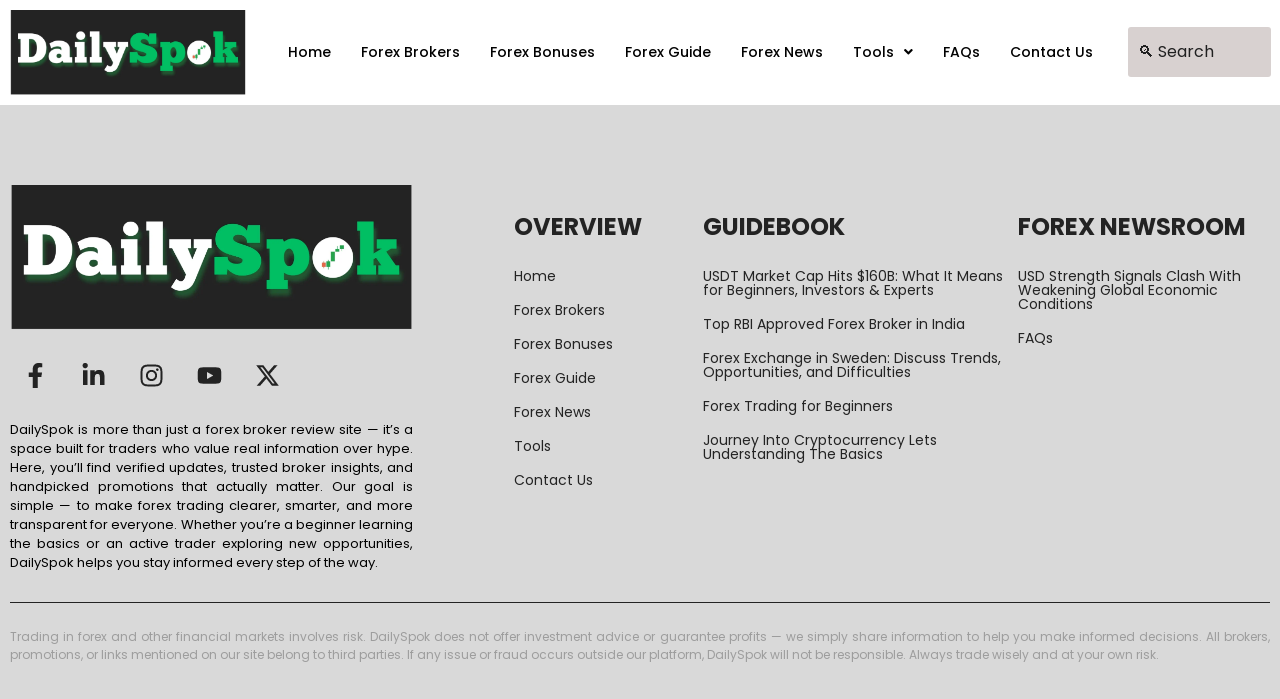

--- FILE ---
content_type: text/css
request_url: https://dailyspok.com/wp-content/uploads/elementor/css/post-12.css?ver=1767907569
body_size: 77
content:
.elementor-kit-12{--e-global-color-primary:#000000;--e-global-color-secondary:#54595F;--e-global-color-text:#232323;--e-global-color-accent:#000000;--e-global-color-1b3bd32:#232323;--e-global-color-b1c94c3:#D9D9D9;--e-global-typography-primary-font-family:"Poppins";--e-global-typography-primary-font-weight:600;--e-global-typography-secondary-font-family:"Poppins";--e-global-typography-secondary-font-weight:400;--e-global-typography-text-font-family:"Roboto Flex";--e-global-typography-text-font-size:16px;--e-global-typography-text-font-weight:400;--e-global-typography-accent-font-family:"Poppins";--e-global-typography-accent-font-weight:500;background-color:#FFFFFF;color:var( --e-global-color-text );font-family:"Roboto Flex", Sans-serif;font-size:14px;}.elementor-kit-12 p{margin-block-end:0px;}.elementor-kit-12 h1{color:var( --e-global-color-1b3bd32 );}.elementor-kit-12 h2{color:var( --e-global-color-text );}.elementor-kit-12 h3{color:var( --e-global-color-1b3bd32 );}.elementor-kit-12 h4{color:var( --e-global-color-1b3bd32 );}.elementor-kit-12 h5{color:var( --e-global-color-1b3bd32 );}.elementor-kit-12 h6{color:var( --e-global-color-1b3bd32 );}.elementor-section.elementor-section-boxed > .elementor-container{max-width:1340px;}.e-con{--container-max-width:1340px;}.elementor-widget:not(:last-child){--kit-widget-spacing:20px;}.elementor-element{--widgets-spacing:20px 20px;--widgets-spacing-row:20px;--widgets-spacing-column:20px;}{}h1.entry-title{display:var(--page-title-display);}.site-header .site-branding{flex-direction:column;align-items:stretch;}.site-header{padding-inline-end:0px;padding-inline-start:0px;}.site-footer .site-branding{flex-direction:column;align-items:stretch;}@media(max-width:1024px){.elementor-section.elementor-section-boxed > .elementor-container{max-width:1024px;}.e-con{--container-max-width:1024px;}}@media(max-width:767px){.elementor-section.elementor-section-boxed > .elementor-container{max-width:767px;}.e-con{--container-max-width:767px;}}

--- FILE ---
content_type: text/css
request_url: https://dailyspok.com/wp-content/uploads/elementor/css/post-13.css?ver=1767907569
body_size: 861
content:
.elementor-widget-image .widget-image-caption{color:var( --e-global-color-text );font-family:var( --e-global-typography-text-font-family ), Sans-serif;font-size:var( --e-global-typography-text-font-size );font-weight:var( --e-global-typography-text-font-weight );}.elementor-13 .elementor-element.elementor-element-c7b8df2{text-align:start;}.elementor-bc-flex-widget .elementor-13 .elementor-element.elementor-element-e571356.elementor-column .elementor-widget-wrap{align-items:center;}.elementor-13 .elementor-element.elementor-element-e571356.elementor-column.elementor-element[data-element_type="column"] > .elementor-widget-wrap.elementor-element-populated{align-content:center;align-items:center;}.elementor-widget-navigation-menu .menu-item a.hfe-menu-item.elementor-button{background-color:var( --e-global-color-accent );font-family:var( --e-global-typography-accent-font-family ), Sans-serif;font-weight:var( --e-global-typography-accent-font-weight );}.elementor-widget-navigation-menu .menu-item a.hfe-menu-item.elementor-button:hover{background-color:var( --e-global-color-accent );}.elementor-widget-navigation-menu a.hfe-menu-item, .elementor-widget-navigation-menu a.hfe-sub-menu-item{font-family:var( --e-global-typography-primary-font-family ), Sans-serif;font-weight:var( --e-global-typography-primary-font-weight );}.elementor-widget-navigation-menu .menu-item a.hfe-menu-item, .elementor-widget-navigation-menu .sub-menu a.hfe-sub-menu-item{color:var( --e-global-color-text );}.elementor-widget-navigation-menu .menu-item a.hfe-menu-item:hover,
								.elementor-widget-navigation-menu .sub-menu a.hfe-sub-menu-item:hover,
								.elementor-widget-navigation-menu .menu-item.current-menu-item a.hfe-menu-item,
								.elementor-widget-navigation-menu .menu-item a.hfe-menu-item.highlighted,
								.elementor-widget-navigation-menu .menu-item a.hfe-menu-item:focus{color:var( --e-global-color-accent );}.elementor-widget-navigation-menu .hfe-nav-menu-layout:not(.hfe-pointer__framed) .menu-item.parent a.hfe-menu-item:before,
								.elementor-widget-navigation-menu .hfe-nav-menu-layout:not(.hfe-pointer__framed) .menu-item.parent a.hfe-menu-item:after{background-color:var( --e-global-color-accent );}.elementor-widget-navigation-menu .hfe-nav-menu-layout:not(.hfe-pointer__framed) .menu-item.parent .sub-menu .hfe-has-submenu-container a:after{background-color:var( --e-global-color-accent );}.elementor-widget-navigation-menu .hfe-pointer__framed .menu-item.parent a.hfe-menu-item:before,
								.elementor-widget-navigation-menu .hfe-pointer__framed .menu-item.parent a.hfe-menu-item:after{border-color:var( --e-global-color-accent );}
							.elementor-widget-navigation-menu .sub-menu li a.hfe-sub-menu-item,
							.elementor-widget-navigation-menu nav.hfe-dropdown li a.hfe-sub-menu-item,
							.elementor-widget-navigation-menu nav.hfe-dropdown li a.hfe-menu-item,
							.elementor-widget-navigation-menu nav.hfe-dropdown-expandible li a.hfe-menu-item,
							.elementor-widget-navigation-menu nav.hfe-dropdown-expandible li a.hfe-sub-menu-item{font-family:var( --e-global-typography-accent-font-family ), Sans-serif;font-weight:var( --e-global-typography-accent-font-weight );}.elementor-13 .elementor-element.elementor-element-68871e7 .menu-item a.hfe-menu-item{padding-left:15px;padding-right:15px;}.elementor-13 .elementor-element.elementor-element-68871e7 .menu-item a.hfe-sub-menu-item{padding-left:calc( 15px + 20px );padding-right:15px;}.elementor-13 .elementor-element.elementor-element-68871e7 .hfe-nav-menu__layout-vertical .menu-item ul ul a.hfe-sub-menu-item{padding-left:calc( 15px + 40px );padding-right:15px;}.elementor-13 .elementor-element.elementor-element-68871e7 .hfe-nav-menu__layout-vertical .menu-item ul ul ul a.hfe-sub-menu-item{padding-left:calc( 15px + 60px );padding-right:15px;}.elementor-13 .elementor-element.elementor-element-68871e7 .hfe-nav-menu__layout-vertical .menu-item ul ul ul ul a.hfe-sub-menu-item{padding-left:calc( 15px + 80px );padding-right:15px;}.elementor-13 .elementor-element.elementor-element-68871e7 .menu-item a.hfe-menu-item, .elementor-13 .elementor-element.elementor-element-68871e7 .menu-item a.hfe-sub-menu-item{padding-top:15px;padding-bottom:15px;}.elementor-13 .elementor-element.elementor-element-68871e7 ul.sub-menu{width:220px;}.elementor-13 .elementor-element.elementor-element-68871e7 .sub-menu a.hfe-sub-menu-item,
						 .elementor-13 .elementor-element.elementor-element-68871e7 nav.hfe-dropdown li a.hfe-menu-item,
						 .elementor-13 .elementor-element.elementor-element-68871e7 nav.hfe-dropdown li a.hfe-sub-menu-item,
						 .elementor-13 .elementor-element.elementor-element-68871e7 nav.hfe-dropdown-expandible li a.hfe-menu-item,
						 .elementor-13 .elementor-element.elementor-element-68871e7 nav.hfe-dropdown-expandible li a.hfe-sub-menu-item{padding-top:15px;padding-bottom:15px;}.elementor-13 .elementor-element.elementor-element-68871e7 .hfe-nav-menu__toggle{margin:0 auto;}.elementor-13 .elementor-element.elementor-element-68871e7 a.hfe-menu-item, .elementor-13 .elementor-element.elementor-element-68871e7 a.hfe-sub-menu-item{font-family:"Poppins", Sans-serif;font-size:14px;font-weight:500;}.elementor-13 .elementor-element.elementor-element-68871e7 .menu-item a.hfe-menu-item, .elementor-13 .elementor-element.elementor-element-68871e7 .sub-menu a.hfe-sub-menu-item{color:#000000;}.elementor-13 .elementor-element.elementor-element-68871e7 .menu-item a.hfe-menu-item:hover,
								.elementor-13 .elementor-element.elementor-element-68871e7 .sub-menu a.hfe-sub-menu-item:hover,
								.elementor-13 .elementor-element.elementor-element-68871e7 .menu-item.current-menu-item a.hfe-menu-item,
								.elementor-13 .elementor-element.elementor-element-68871e7 .menu-item a.hfe-menu-item.highlighted,
								.elementor-13 .elementor-element.elementor-element-68871e7 .menu-item a.hfe-menu-item:focus{color:#464646;}.elementor-13 .elementor-element.elementor-element-68871e7 .sub-menu,
								.elementor-13 .elementor-element.elementor-element-68871e7 nav.hfe-dropdown,
								.elementor-13 .elementor-element.elementor-element-68871e7 nav.hfe-dropdown-expandible,
								.elementor-13 .elementor-element.elementor-element-68871e7 nav.hfe-dropdown .menu-item a.hfe-menu-item,
								.elementor-13 .elementor-element.elementor-element-68871e7 nav.hfe-dropdown .menu-item a.hfe-sub-menu-item{background-color:#fff;}.elementor-13 .elementor-element.elementor-element-68871e7 .sub-menu li.menu-item:not(:last-child),
						.elementor-13 .elementor-element.elementor-element-68871e7 nav.hfe-dropdown li.menu-item:not(:last-child),
						.elementor-13 .elementor-element.elementor-element-68871e7 nav.hfe-dropdown-expandible li.menu-item:not(:last-child){border-bottom-style:solid;border-bottom-color:#c4c4c4;border-bottom-width:1px;}.elementor-bc-flex-widget .elementor-13 .elementor-element.elementor-element-c9f2870.elementor-column .elementor-widget-wrap{align-items:center;}.elementor-13 .elementor-element.elementor-element-c9f2870.elementor-column.elementor-element[data-element_type="column"] > .elementor-widget-wrap.elementor-element-populated{align-content:center;align-items:center;}.elementor-13 .elementor-element.elementor-element-c9f2870 > .elementor-element-populated{padding:0px 0px 0px 10px;}.elementor-widget-hfe-search-button input[type="search"].hfe-search-form__input,.elementor-widget-hfe-search-button .hfe-search-icon-toggle{font-family:var( --e-global-typography-primary-font-family ), Sans-serif;font-weight:var( --e-global-typography-primary-font-weight );}.elementor-widget-hfe-search-button .hfe-search-form__input{color:var( --e-global-color-text );}.elementor-widget-hfe-search-button .hfe-search-form__input::placeholder{color:var( --e-global-color-text );}.elementor-widget-hfe-search-button .hfe-search-form__container, .elementor-widget-hfe-search-button .hfe-search-icon-toggle .hfe-search-form__input,.elementor-widget-hfe-search-button .hfe-input-focus .hfe-search-icon-toggle .hfe-search-form__input{border-color:var( --e-global-color-primary );}.elementor-widget-hfe-search-button .hfe-search-form__input:focus::placeholder{color:var( --e-global-color-text );}.elementor-widget-hfe-search-button .hfe-search-form__container button#clear-with-button,
					.elementor-widget-hfe-search-button .hfe-search-form__container button#clear,
					.elementor-widget-hfe-search-button .hfe-search-icon-toggle button#clear{color:var( --e-global-color-text );}.elementor-13 .elementor-element.elementor-element-4b23e87 .hfe-search-form__container{min-height:50px;}.elementor-13 .elementor-element.elementor-element-4b23e87 .hfe-search-submit{min-width:50px;}.elementor-13 .elementor-element.elementor-element-4b23e87 .hfe-search-form__input{padding-left:calc(50px / 5);padding-right:calc(50px / 5);color:#1A1A1A;}.elementor-13 .elementor-element.elementor-element-4b23e87 .hfe-search-form__container button#clear i:before,
					.elementor-13 .elementor-element.elementor-element-4b23e87 .hfe-search-icon-toggle button#clear i:before,
				.elementor-13 .elementor-element.elementor-element-4b23e87 .hfe-search-form__container button#clear-with-button i:before{font-size:20px;}.elementor-13 .elementor-element.elementor-element-4b23e87 input[type="search"].hfe-search-form__input,.elementor-13 .elementor-element.elementor-element-4b23e87 .hfe-search-icon-toggle{font-family:"Poppins", Sans-serif;font-weight:400;}.elementor-13 .elementor-element.elementor-element-4b23e87 .hfe-search-form__input::placeholder{color:#202020;}.elementor-13 .elementor-element.elementor-element-4b23e87 .hfe-search-form__input, .elementor-13 .elementor-element.elementor-element-4b23e87 .hfe-input-focus .hfe-search-icon-toggle .hfe-search-form__input{background-color:#D8D1D0;}.elementor-13 .elementor-element.elementor-element-4b23e87 .hfe-search-icon-toggle .hfe-search-form__input{background-color:transparent;}.elementor-13 .elementor-element.elementor-element-4b23e87 .hfe-search-form__container ,.elementor-13 .elementor-element.elementor-element-4b23e87 .hfe-search-icon-toggle .hfe-search-form__input,.elementor-13 .elementor-element.elementor-element-4b23e87 .hfe-input-focus .hfe-search-icon-toggle .hfe-search-form__input{border-style:none;}.elementor-13 .elementor-element.elementor-element-4b23e87 .hfe-search-form__container, .elementor-13 .elementor-element.elementor-element-4b23e87 .hfe-search-icon-toggle .hfe-search-form__input,.elementor-13 .elementor-element.elementor-element-4b23e87 .hfe-input-focus .hfe-search-icon-toggle .hfe-search-form__input{border-radius:3px;}.elementor-13 .elementor-element.elementor-element-4b23e87 .hfe-search-form__container button#clear-with-button,
					.elementor-13 .elementor-element.elementor-element-4b23e87 .hfe-search-form__container button#clear,
					.elementor-13 .elementor-element.elementor-element-4b23e87 .hfe-search-icon-toggle button#clear{color:#101010;}@media(max-width:1024px){.elementor-widget-image .widget-image-caption{font-size:var( --e-global-typography-text-font-size );}}@media(max-width:767px){.elementor-13 .elementor-element.elementor-element-f54cd7f{width:75%;}.elementor-widget-image .widget-image-caption{font-size:var( --e-global-typography-text-font-size );}.elementor-13 .elementor-element.elementor-element-e571356{width:25%;}.elementor-13 .elementor-element.elementor-element-4b23e87 > .elementor-widget-container{padding:0px 10px 20px 0px;}}@media(min-width:768px){.elementor-13 .elementor-element.elementor-element-f54cd7f{width:20%;}.elementor-13 .elementor-element.elementor-element-e571356{width:67.332%;}.elementor-13 .elementor-element.elementor-element-c9f2870{width:12%;}}@media(max-width:1024px) and (min-width:768px){.elementor-13 .elementor-element.elementor-element-f54cd7f{width:65%;}.elementor-13 .elementor-element.elementor-element-e571356{width:25%;}}

--- FILE ---
content_type: text/css
request_url: https://dailyspok.com/wp-content/uploads/elementor/css/post-15.css?ver=1767907569
body_size: 1318
content:
.elementor-15 .elementor-element.elementor-element-1cb6c24{padding:0px 0px 30px 0px;}.elementor-15 .elementor-element.elementor-element-bef550c > .elementor-element-populated{border-style:solid;border-width:1px 1px 1px 1px;border-color:var( --e-global-color-primary );margin:40px 0px 0px 0px;--e-column-margin-right:0px;--e-column-margin-left:0px;}.elementor-15 .elementor-element.elementor-element-bef550c > .elementor-element-populated, .elementor-15 .elementor-element.elementor-element-bef550c > .elementor-element-populated > .elementor-background-overlay, .elementor-15 .elementor-element.elementor-element-bef550c > .elementor-background-slideshow{border-radius:1px 1px 1px 1px;}.elementor-15 .elementor-element.elementor-element-bef550c .elementor-element-populated a{color:var( --e-global-color-text );}.elementor-widget-heading .elementor-heading-title{font-family:var( --e-global-typography-primary-font-family ), Sans-serif;font-weight:var( --e-global-typography-primary-font-weight );color:var( --e-global-color-primary );}.elementor-15 .elementor-element.elementor-element-1faa772{background-color:var( --e-global-color-b1c94c3 );padding:15px 15px 15px 15px;text-align:start;}.elementor-15 .elementor-element.elementor-element-1faa772 .elementor-heading-title{font-family:"Poppins", Sans-serif;font-size:32px;font-weight:600;}.elementor-widget-text-editor{font-family:var( --e-global-typography-text-font-family ), Sans-serif;font-size:var( --e-global-typography-text-font-size );font-weight:var( --e-global-typography-text-font-weight );color:var( --e-global-color-text );}.elementor-widget-text-editor.elementor-drop-cap-view-stacked .elementor-drop-cap{background-color:var( --e-global-color-primary );}.elementor-widget-text-editor.elementor-drop-cap-view-framed .elementor-drop-cap, .elementor-widget-text-editor.elementor-drop-cap-view-default .elementor-drop-cap{color:var( --e-global-color-primary );border-color:var( --e-global-color-primary );}.elementor-15 .elementor-element.elementor-element-5c97c34:not(.elementor-motion-effects-element-type-background), .elementor-15 .elementor-element.elementor-element-5c97c34 > .elementor-motion-effects-container > .elementor-motion-effects-layer{background-color:var( --e-global-color-b1c94c3 );}.elementor-15 .elementor-element.elementor-element-5c97c34{transition:background 0.3s, border 0.3s, border-radius 0.3s, box-shadow 0.3s;margin-top:0px;margin-bottom:0px;padding:70px 0px 70px 0px;}.elementor-15 .elementor-element.elementor-element-5c97c34 > .elementor-background-overlay{transition:background 0.3s, border-radius 0.3s, opacity 0.3s;}.elementor-15 .elementor-element.elementor-element-92e2617 > .elementor-element-populated{padding:0% 20% 0% 0%;}.elementor-widget-image .widget-image-caption{color:var( --e-global-color-text );font-family:var( --e-global-typography-text-font-family ), Sans-serif;font-size:var( --e-global-typography-text-font-size );font-weight:var( --e-global-typography-text-font-weight );}.elementor-15 .elementor-element.elementor-element-fb6873e .elementor-repeater-item-84cab8a.elementor-social-icon{background-color:#23232300;}.elementor-15 .elementor-element.elementor-element-fb6873e .elementor-repeater-item-84cab8a.elementor-social-icon i{color:var( --e-global-color-text );}.elementor-15 .elementor-element.elementor-element-fb6873e .elementor-repeater-item-84cab8a.elementor-social-icon svg{fill:var( --e-global-color-text );}.elementor-15 .elementor-element.elementor-element-fb6873e .elementor-repeater-item-369e83e.elementor-social-icon{background-color:#23232300;}.elementor-15 .elementor-element.elementor-element-fb6873e .elementor-repeater-item-369e83e.elementor-social-icon i{color:var( --e-global-color-text );}.elementor-15 .elementor-element.elementor-element-fb6873e .elementor-repeater-item-369e83e.elementor-social-icon svg{fill:var( --e-global-color-text );}.elementor-15 .elementor-element.elementor-element-fb6873e .elementor-repeater-item-9beb44a.elementor-social-icon{background-color:#23232300;}.elementor-15 .elementor-element.elementor-element-fb6873e .elementor-repeater-item-9beb44a.elementor-social-icon i{color:var( --e-global-color-text );}.elementor-15 .elementor-element.elementor-element-fb6873e .elementor-repeater-item-9beb44a.elementor-social-icon svg{fill:var( --e-global-color-text );}.elementor-15 .elementor-element.elementor-element-fb6873e .elementor-repeater-item-316cf9d.elementor-social-icon{background-color:#23232300;}.elementor-15 .elementor-element.elementor-element-fb6873e .elementor-repeater-item-316cf9d.elementor-social-icon i{color:var( --e-global-color-text );}.elementor-15 .elementor-element.elementor-element-fb6873e .elementor-repeater-item-316cf9d.elementor-social-icon svg{fill:var( --e-global-color-text );}.elementor-15 .elementor-element.elementor-element-fb6873e .elementor-repeater-item-e80d488.elementor-social-icon{background-color:#23232300;}.elementor-15 .elementor-element.elementor-element-fb6873e .elementor-repeater-item-e80d488.elementor-social-icon i{color:var( --e-global-color-text );}.elementor-15 .elementor-element.elementor-element-fb6873e .elementor-repeater-item-e80d488.elementor-social-icon svg{fill:var( --e-global-color-text );}.elementor-15 .elementor-element.elementor-element-fb6873e{--grid-template-columns:repeat(0, auto);text-align:left;--grid-column-gap:5px;--grid-row-gap:0px;}.elementor-15 .elementor-element.elementor-element-2b7799d{text-align:justify;font-family:"Poppins", Sans-serif;font-size:13px;font-weight:400;color:#000000;}.elementor-15 .elementor-element.elementor-element-909997f > .elementor-element-populated{padding:30px 0px 0px 0px;}.elementor-15 .elementor-element.elementor-element-ee592e7 .elementor-heading-title{font-family:"Poppins", Sans-serif;font-size:24px;font-weight:700;text-transform:uppercase;color:var( --e-global-color-1b3bd32 );}.elementor-widget-navigation-menu .menu-item a.hfe-menu-item.elementor-button{background-color:var( --e-global-color-accent );font-family:var( --e-global-typography-accent-font-family ), Sans-serif;font-weight:var( --e-global-typography-accent-font-weight );}.elementor-widget-navigation-menu .menu-item a.hfe-menu-item.elementor-button:hover{background-color:var( --e-global-color-accent );}.elementor-widget-navigation-menu a.hfe-menu-item, .elementor-widget-navigation-menu a.hfe-sub-menu-item{font-family:var( --e-global-typography-primary-font-family ), Sans-serif;font-weight:var( --e-global-typography-primary-font-weight );}.elementor-widget-navigation-menu .menu-item a.hfe-menu-item, .elementor-widget-navigation-menu .sub-menu a.hfe-sub-menu-item{color:var( --e-global-color-text );}.elementor-widget-navigation-menu .menu-item a.hfe-menu-item:hover,
								.elementor-widget-navigation-menu .sub-menu a.hfe-sub-menu-item:hover,
								.elementor-widget-navigation-menu .menu-item.current-menu-item a.hfe-menu-item,
								.elementor-widget-navigation-menu .menu-item a.hfe-menu-item.highlighted,
								.elementor-widget-navigation-menu .menu-item a.hfe-menu-item:focus{color:var( --e-global-color-accent );}.elementor-widget-navigation-menu .hfe-nav-menu-layout:not(.hfe-pointer__framed) .menu-item.parent a.hfe-menu-item:before,
								.elementor-widget-navigation-menu .hfe-nav-menu-layout:not(.hfe-pointer__framed) .menu-item.parent a.hfe-menu-item:after{background-color:var( --e-global-color-accent );}.elementor-widget-navigation-menu .hfe-nav-menu-layout:not(.hfe-pointer__framed) .menu-item.parent .sub-menu .hfe-has-submenu-container a:after{background-color:var( --e-global-color-accent );}.elementor-widget-navigation-menu .hfe-pointer__framed .menu-item.parent a.hfe-menu-item:before,
								.elementor-widget-navigation-menu .hfe-pointer__framed .menu-item.parent a.hfe-menu-item:after{border-color:var( --e-global-color-accent );}
							.elementor-widget-navigation-menu .sub-menu li a.hfe-sub-menu-item,
							.elementor-widget-navigation-menu nav.hfe-dropdown li a.hfe-sub-menu-item,
							.elementor-widget-navigation-menu nav.hfe-dropdown li a.hfe-menu-item,
							.elementor-widget-navigation-menu nav.hfe-dropdown-expandible li a.hfe-menu-item,
							.elementor-widget-navigation-menu nav.hfe-dropdown-expandible li a.hfe-sub-menu-item{font-family:var( --e-global-typography-accent-font-family ), Sans-serif;font-weight:var( --e-global-typography-accent-font-weight );}.elementor-15 .elementor-element.elementor-element-6ff465c .menu-item a.hfe-menu-item{padding-left:0px;padding-right:0px;}.elementor-15 .elementor-element.elementor-element-6ff465c .menu-item a.hfe-sub-menu-item{padding-left:calc( 0px + 20px );padding-right:0px;}.elementor-15 .elementor-element.elementor-element-6ff465c .hfe-nav-menu__layout-vertical .menu-item ul ul a.hfe-sub-menu-item{padding-left:calc( 0px + 40px );padding-right:0px;}.elementor-15 .elementor-element.elementor-element-6ff465c .hfe-nav-menu__layout-vertical .menu-item ul ul ul a.hfe-sub-menu-item{padding-left:calc( 0px + 60px );padding-right:0px;}.elementor-15 .elementor-element.elementor-element-6ff465c .hfe-nav-menu__layout-vertical .menu-item ul ul ul ul a.hfe-sub-menu-item{padding-left:calc( 0px + 80px );padding-right:0px;}.elementor-15 .elementor-element.elementor-element-6ff465c .menu-item a.hfe-menu-item, .elementor-15 .elementor-element.elementor-element-6ff465c .menu-item a.hfe-sub-menu-item{padding-top:10px;padding-bottom:10px;}.elementor-15 .elementor-element.elementor-element-6ff465c .sub-menu a.hfe-sub-menu-item,
						 .elementor-15 .elementor-element.elementor-element-6ff465c nav.hfe-dropdown li a.hfe-menu-item,
						 .elementor-15 .elementor-element.elementor-element-6ff465c nav.hfe-dropdown li a.hfe-sub-menu-item,
						 .elementor-15 .elementor-element.elementor-element-6ff465c nav.hfe-dropdown-expandible li a.hfe-menu-item,
						 .elementor-15 .elementor-element.elementor-element-6ff465c nav.hfe-dropdown-expandible li a.hfe-sub-menu-item{padding-top:15px;padding-bottom:15px;}.elementor-15 .elementor-element.elementor-element-6ff465c a.hfe-menu-item, .elementor-15 .elementor-element.elementor-element-6ff465c a.hfe-sub-menu-item{font-family:"Poppins", Sans-serif;font-weight:400;}.elementor-15 .elementor-element.elementor-element-6ff465c .menu-item a.hfe-menu-item:hover,
								.elementor-15 .elementor-element.elementor-element-6ff465c .sub-menu a.hfe-sub-menu-item:hover,
								.elementor-15 .elementor-element.elementor-element-6ff465c .menu-item.current-menu-item a.hfe-menu-item,
								.elementor-15 .elementor-element.elementor-element-6ff465c .menu-item a.hfe-menu-item.highlighted,
								.elementor-15 .elementor-element.elementor-element-6ff465c .menu-item a.hfe-menu-item:focus{color:var( --e-global-color-text );}.elementor-15 .elementor-element.elementor-element-6ff465c .sub-menu,
								.elementor-15 .elementor-element.elementor-element-6ff465c nav.hfe-dropdown,
								.elementor-15 .elementor-element.elementor-element-6ff465c nav.hfe-dropdown-expandible,
								.elementor-15 .elementor-element.elementor-element-6ff465c nav.hfe-dropdown .menu-item a.hfe-menu-item,
								.elementor-15 .elementor-element.elementor-element-6ff465c nav.hfe-dropdown .menu-item a.hfe-sub-menu-item{background-color:#fff;}.elementor-15 .elementor-element.elementor-element-6ff465c .sub-menu li.menu-item:not(:last-child),
						.elementor-15 .elementor-element.elementor-element-6ff465c nav.hfe-dropdown li.menu-item:not(:last-child),
						.elementor-15 .elementor-element.elementor-element-6ff465c nav.hfe-dropdown-expandible li.menu-item:not(:last-child){border-bottom-style:solid;border-bottom-color:#c4c4c4;border-bottom-width:1px;}.elementor-15 .elementor-element.elementor-element-4922479 > .elementor-element-populated{padding:30px 0px 0px 0px;}.elementor-15 .elementor-element.elementor-element-815a596 .elementor-heading-title{font-family:"Poppins", Sans-serif;font-size:24px;font-weight:700;text-transform:uppercase;color:var( --e-global-color-1b3bd32 );}.elementor-15 .elementor-element.elementor-element-f1cd4bb .menu-item a.hfe-menu-item{padding-left:0px;padding-right:0px;}.elementor-15 .elementor-element.elementor-element-f1cd4bb .menu-item a.hfe-sub-menu-item{padding-left:calc( 0px + 20px );padding-right:0px;}.elementor-15 .elementor-element.elementor-element-f1cd4bb .hfe-nav-menu__layout-vertical .menu-item ul ul a.hfe-sub-menu-item{padding-left:calc( 0px + 40px );padding-right:0px;}.elementor-15 .elementor-element.elementor-element-f1cd4bb .hfe-nav-menu__layout-vertical .menu-item ul ul ul a.hfe-sub-menu-item{padding-left:calc( 0px + 60px );padding-right:0px;}.elementor-15 .elementor-element.elementor-element-f1cd4bb .hfe-nav-menu__layout-vertical .menu-item ul ul ul ul a.hfe-sub-menu-item{padding-left:calc( 0px + 80px );padding-right:0px;}.elementor-15 .elementor-element.elementor-element-f1cd4bb .menu-item a.hfe-menu-item, .elementor-15 .elementor-element.elementor-element-f1cd4bb .menu-item a.hfe-sub-menu-item{padding-top:10px;padding-bottom:10px;}.elementor-15 .elementor-element.elementor-element-f1cd4bb .sub-menu a.hfe-sub-menu-item,
						 .elementor-15 .elementor-element.elementor-element-f1cd4bb nav.hfe-dropdown li a.hfe-menu-item,
						 .elementor-15 .elementor-element.elementor-element-f1cd4bb nav.hfe-dropdown li a.hfe-sub-menu-item,
						 .elementor-15 .elementor-element.elementor-element-f1cd4bb nav.hfe-dropdown-expandible li a.hfe-menu-item,
						 .elementor-15 .elementor-element.elementor-element-f1cd4bb nav.hfe-dropdown-expandible li a.hfe-sub-menu-item{padding-top:15px;padding-bottom:15px;}.elementor-15 .elementor-element.elementor-element-f1cd4bb a.hfe-menu-item, .elementor-15 .elementor-element.elementor-element-f1cd4bb a.hfe-sub-menu-item{font-family:"Poppins", Sans-serif;font-weight:400;}.elementor-15 .elementor-element.elementor-element-f1cd4bb .menu-item a.hfe-menu-item:hover,
								.elementor-15 .elementor-element.elementor-element-f1cd4bb .sub-menu a.hfe-sub-menu-item:hover,
								.elementor-15 .elementor-element.elementor-element-f1cd4bb .menu-item.current-menu-item a.hfe-menu-item,
								.elementor-15 .elementor-element.elementor-element-f1cd4bb .menu-item a.hfe-menu-item.highlighted,
								.elementor-15 .elementor-element.elementor-element-f1cd4bb .menu-item a.hfe-menu-item:focus{color:var( --e-global-color-text );}.elementor-15 .elementor-element.elementor-element-f1cd4bb .sub-menu,
								.elementor-15 .elementor-element.elementor-element-f1cd4bb nav.hfe-dropdown,
								.elementor-15 .elementor-element.elementor-element-f1cd4bb nav.hfe-dropdown-expandible,
								.elementor-15 .elementor-element.elementor-element-f1cd4bb nav.hfe-dropdown .menu-item a.hfe-menu-item,
								.elementor-15 .elementor-element.elementor-element-f1cd4bb nav.hfe-dropdown .menu-item a.hfe-sub-menu-item{background-color:#fff;}.elementor-15 .elementor-element.elementor-element-f1cd4bb .sub-menu li.menu-item:not(:last-child),
						.elementor-15 .elementor-element.elementor-element-f1cd4bb nav.hfe-dropdown li.menu-item:not(:last-child),
						.elementor-15 .elementor-element.elementor-element-f1cd4bb nav.hfe-dropdown-expandible li.menu-item:not(:last-child){border-bottom-style:solid;border-bottom-color:#c4c4c4;border-bottom-width:1px;}.elementor-15 .elementor-element.elementor-element-4455aae > .elementor-element-populated{padding:30px 0px 0px 0px;}.elementor-15 .elementor-element.elementor-element-cad3e1e .elementor-heading-title{font-family:"Poppins", Sans-serif;font-size:24px;font-weight:700;text-transform:uppercase;color:var( --e-global-color-1b3bd32 );}.elementor-15 .elementor-element.elementor-element-1925072 .menu-item a.hfe-menu-item{padding-left:0px;padding-right:0px;}.elementor-15 .elementor-element.elementor-element-1925072 .menu-item a.hfe-sub-menu-item{padding-left:calc( 0px + 20px );padding-right:0px;}.elementor-15 .elementor-element.elementor-element-1925072 .hfe-nav-menu__layout-vertical .menu-item ul ul a.hfe-sub-menu-item{padding-left:calc( 0px + 40px );padding-right:0px;}.elementor-15 .elementor-element.elementor-element-1925072 .hfe-nav-menu__layout-vertical .menu-item ul ul ul a.hfe-sub-menu-item{padding-left:calc( 0px + 60px );padding-right:0px;}.elementor-15 .elementor-element.elementor-element-1925072 .hfe-nav-menu__layout-vertical .menu-item ul ul ul ul a.hfe-sub-menu-item{padding-left:calc( 0px + 80px );padding-right:0px;}.elementor-15 .elementor-element.elementor-element-1925072 .menu-item a.hfe-menu-item, .elementor-15 .elementor-element.elementor-element-1925072 .menu-item a.hfe-sub-menu-item{padding-top:10px;padding-bottom:10px;}.elementor-15 .elementor-element.elementor-element-1925072 .sub-menu a.hfe-sub-menu-item,
						 .elementor-15 .elementor-element.elementor-element-1925072 nav.hfe-dropdown li a.hfe-menu-item,
						 .elementor-15 .elementor-element.elementor-element-1925072 nav.hfe-dropdown li a.hfe-sub-menu-item,
						 .elementor-15 .elementor-element.elementor-element-1925072 nav.hfe-dropdown-expandible li a.hfe-menu-item,
						 .elementor-15 .elementor-element.elementor-element-1925072 nav.hfe-dropdown-expandible li a.hfe-sub-menu-item{padding-top:15px;padding-bottom:15px;}.elementor-15 .elementor-element.elementor-element-1925072 a.hfe-menu-item, .elementor-15 .elementor-element.elementor-element-1925072 a.hfe-sub-menu-item{font-family:"Poppins", Sans-serif;font-weight:400;}.elementor-15 .elementor-element.elementor-element-1925072 .menu-item a.hfe-menu-item:hover,
								.elementor-15 .elementor-element.elementor-element-1925072 .sub-menu a.hfe-sub-menu-item:hover,
								.elementor-15 .elementor-element.elementor-element-1925072 .menu-item.current-menu-item a.hfe-menu-item,
								.elementor-15 .elementor-element.elementor-element-1925072 .menu-item a.hfe-menu-item.highlighted,
								.elementor-15 .elementor-element.elementor-element-1925072 .menu-item a.hfe-menu-item:focus{color:var( --e-global-color-text );}.elementor-15 .elementor-element.elementor-element-1925072 .sub-menu,
								.elementor-15 .elementor-element.elementor-element-1925072 nav.hfe-dropdown,
								.elementor-15 .elementor-element.elementor-element-1925072 nav.hfe-dropdown-expandible,
								.elementor-15 .elementor-element.elementor-element-1925072 nav.hfe-dropdown .menu-item a.hfe-menu-item,
								.elementor-15 .elementor-element.elementor-element-1925072 nav.hfe-dropdown .menu-item a.hfe-sub-menu-item{background-color:#fff;}.elementor-15 .elementor-element.elementor-element-1925072 .sub-menu li.menu-item:not(:last-child),
						.elementor-15 .elementor-element.elementor-element-1925072 nav.hfe-dropdown li.menu-item:not(:last-child),
						.elementor-15 .elementor-element.elementor-element-1925072 nav.hfe-dropdown-expandible li.menu-item:not(:last-child){border-bottom-style:solid;border-bottom-color:#c4c4c4;border-bottom-width:1px;}.elementor-15 .elementor-element.elementor-element-d2c2892 > .elementor-element-populated{border-style:solid;border-width:1px 0px 0px 0px;margin:30px 0px 0px 0px;--e-column-margin-right:0px;--e-column-margin-left:0px;padding:25px 0px 0px 0px;}.elementor-15 .elementor-element.elementor-element-58028d3{text-align:justify;font-family:"Poppins", Sans-serif;font-size:12px;font-weight:400;color:#23232354;}@media(min-width:768px){.elementor-15 .elementor-element.elementor-element-92e2617{width:40%;}.elementor-15 .elementor-element.elementor-element-909997f{width:15%;}.elementor-15 .elementor-element.elementor-element-4922479{width:25%;}.elementor-15 .elementor-element.elementor-element-4455aae{width:20%;}}@media(max-width:1024px){.elementor-15 .elementor-element.elementor-element-30ba4e1{padding:0px 10px 0px 10px;}.elementor-15 .elementor-element.elementor-element-bef550c > .elementor-element-populated{padding:0px 0px 0px 0px;}.elementor-widget-text-editor{font-size:var( --e-global-typography-text-font-size );}.elementor-15 .elementor-element.elementor-element-c5a89cc{padding:15px 15px 15px 15px;}.elementor-widget-image .widget-image-caption{font-size:var( --e-global-typography-text-font-size );}}@media(max-width:767px){.elementor-15 .elementor-element.elementor-element-30ba4e1{padding:0px 10px 0px 10px;}.elementor-15 .elementor-element.elementor-element-bef550c > .elementor-element-populated{padding:0px 0px 0px 0px;}.elementor-15 .elementor-element.elementor-element-1faa772 .elementor-heading-title{font-size:24px;}.elementor-widget-text-editor{font-size:var( --e-global-typography-text-font-size );}.elementor-15 .elementor-element.elementor-element-c5a89cc{padding:15px 15px 15px 15px;}.elementor-15 .elementor-element.elementor-element-5c97c34{margin-top:50px;margin-bottom:0px;padding:30px 10px 30px 10px;}.elementor-15 .elementor-element.elementor-element-92e2617 > .elementor-element-populated{padding:0px 0px 0px 0px;}.elementor-widget-image .widget-image-caption{font-size:var( --e-global-typography-text-font-size );}}

--- FILE ---
content_type: text/css
request_url: https://dailyspok.com/wp-content/themes/hello-theme-child-master/style.css?ver=2.0.0
body_size: 4789
content:
/* 
Theme Name: Hello Elementor Child
Theme URI: https://github.com/elementor/hello-theme-child/
Description: Hello Elementor Child is a child theme of Hello Elementor, created by Elementor team
Author: Elementor Team
Author URI: https://elementor.com/
Template: hello-elementor
Version: 2.0.0
Text Domain: hello-elementor-child
License: GNU General Public License v3 or later.
License URI: https://www.gnu.org/licenses/gpl-3.0.html
Tags: flexible-header, custom-colors, custom-menu, custom-logo, editor-style, featured-images, rtl-language-support, threaded-comments, translation-ready
*/

/* Add your custom styles here */
h1.entry-title {
    display: none;
}
body{font-family: "Roboto Flex", Sans-serif !important;}
.owl-dots {
    text-align: center;
}
button.owl-dot {
    border: 1px solid #000 !important;
    width: 6px !IMPORTANT;
    height: 6px !IMPORTANT;
    margin: 1px;
    background: #5b5b5b ! IMPORTANT;
    border-radius: 100px;
}




    .forex-filters {
        display: flex;
        justify-content: space-between;
        align-items: center;
        background: #D9D9D8;
        border: 1px solid #161616;
        padding: 10px 15px;
        border-radius: 8px;
        margin-bottom: 25px;
    }
    .filter-select {
    padding: 8px 20px;
    border-radius: 5px;
    border: 1px solid #231f1f;
    margin-right: 10px;
    font-size: 14px; font-weight:600;
}
.filter-right {
    display: flex;
}
    .apply-filter {
        background: #000;
        color: #fff;
        border: none;
        border-radius: 6px;
        padding: 8px 15px;
        cursor: pointer;
    }
    .forex-brokers-grid {
        display: grid;
        grid-template-columns: repeat(3, 1fr);
        gap: 30px;
    }
    .broker-card {
        border: 1px solid #535151;
        border-radius: 10px;
        background: #fff;
        padding: 20px;
        text-align: center;
        box-shadow: 0 2px 5px rgba(0,0,0,0.05);
        position: relative;
        transition: all 0.3s ease;font-weight: 500;
    }
    .broker-card:hover {
        transform: translateY(-4px);
        box-shadow: 0 6px 12px rgba(0,0,0,0.1);
    }
.broker-header-box {
    display: flex;
    align-items: center;    justify-content: space-between;
}
.broker-logo img {
    max-width: 150px;
    margin: 0 auto 10px;
    background: #fff;
    border-radius: 5px;
    padding: 5px;
    border: 1px solid #524f4f;
    object-fit: contain;
    height: 50px !important;
    width: 150px;
}

.broker-card h3.broker-title {
    display: none;
}
    .top-rated-badge {
        position: absolute;
        top: 15px;
        right: 15px;
        background: #eaeaea;
        border: 1px solid #bbb;
        padding: 4px 8px;
        font-size: 12px;
        border-radius: 4px;
        font-weight: 600;
    }
    .broker-rating {
        margin: 8px 0 15px;
        font-size: 16px;
        color: #f5b300;
    }
    .star {
        font-size: 18px;
        color: #ccc;
    }
    .star.filled {
        color: #f5b300;
    }
    .review-count {
        font-size: 13px;
        color: #777;
        margin-left: 4px;
    }
    .broker-meta {
        border-radius: 6px;
        overflow: hidden;
        margin-bottom: 12px;
    }
    .meta-item {
        display: flex;
        justify-content: space-between;
        padding: 8px 12px;
            border-radius: 6px;
    margin-bottom: 8px;
    border: 1px solid #2b2929 ! IMPORTANT;
        background: #D9D9D8;
        font-size: 14px;
    }

    .meta-item:last-child {
        border-bottom: none;
    }
    .regulated {
    font-size: 14px;
    color: #555;
    margin-bottom: 15px;
    text-align: left !important;
}
    .broker-buttons {
        display: flex;
        justify-content: space-between; text-transform:uppercase;
    }
    .btn {
        flex: 1;
        text-decoration: none;
        padding: 10px;
        border-radius: 5px;
        margin: 0 5px;
        font-weight: 600;
        transition: 0.3s; border: 1px solid #535151;
    }
    .btn.get-started {
        background: #D9D9D8; text-decoration:none;
        color: #000;
    }
    .btn.read-review {
        background: #000;
        color: #fff; text-decoration:none;
    }
    .btn:hover { opacity: 0.85; }

@media (max-width: 768px) {
  .forex-brokers-grid {
    display: block !important;
  }
}



/***********************************************
 * Brokers Section Styling
 ***********************************************/
.brokers-box h3 {
    font-size: 16px;
    font-weight: 700;
    display: flex;
    align-items: center;
    gap: 8px;
    margin-bottom: 15px;
    text-transform: uppercase;
}

.broker-list {
    display: grid;
    grid-template-columns: repeat(2, 1fr);
    gap: 12px;
}

/*.broker-item {
    display: flex;
    align-items: center;
    gap: 8px;
    border: 1px solid #383636;
    border-radius: 6px;
    padding: 8px 12px;
    font-size: 14px;
    background: #d9d9d9;
    transition: all 0.3s 
ease;
}*/
.broker-item a {
    display: flex;
    align-items: center;
    gap: 8px;
    border: 1px solid #383636;
    border-radius: 6px;
    padding: 8px 12px;
    font-size: 14px;
    background: #d9d9d9;
    transition: all 0.3s 
ease; text-decoration:none; color: #000; font-weight:500;
}
.broker-item:hover {
    background: #eaf2ff;
    border-color: #87a8ff;
}

.broker-item img {
    width: 24px;
    height: 24px;
    border-radius: 50%;
    object-fit: cover;
}

/***********************************************/


.forex-wrap img {
    background: #d9d9d8;
    border: 1px solid #000000;
    padding: 12px;
    border-radius: 10px;
}
.rating-wrap .elementor-widget-wrap.elementor-element-populated {
    background-color: #ebebeb;
    box-shadow: 0px 0px 12px #00000038;
    border-radius: 10px;    height: 150px;
}
.rating-wrap {
    align-items: center;
}
.xm-wrap a.elementor-button.elementor-button-link.elementor-size-sm {
    width: 100%;
}
a.elementor-button.elementor-button-link.elementor-size-sm {
    width: 100%;
}
.rank-text h6.elementor-heading-title.elementor-size-default {
    background-color: #000;
    padding: 12px 10px 12px;
    width: 45%;
    text-align: center;
    position: absolute;
    top: -58px;
    border-radius: 10px;
}
.forex-broker-wrap .elementor-widget-wrap.elementor-element-populated {
    background: #f1f1f1;
    border-radius: 16px;
    padding: 40px 20px 40px !important;
}
.bonus-btn {
    margin-top: 30px;
}
.bonus-btn a.btn {
    background: #000;
    color: #fff;
    text-transform: uppercase;
    padding: 10px 20px;
    text-decoration: none;
}
.bonus-box a {
    text-decoration: none;
}
.during-wrap ul.list-style {
    margin: 10px 0 10px;
}
.meet-team h4 {
    margin: 7px 0 10px;
    font-size: 16px;
}

.btn-f a:after { content: ''; background: #0062f6; width: 0; height: 100%; left: 0; position: absolute; top: 0; z-index: -2; transition: .3s all ease;    border-radius: 10px; }
.btn-f a { position: relative; z-index: 2;    border-radius: 10px; }
.btn-f a:hover:after { width: 100%; }
.btn-f a:hover { color: #fff !important; }
.broker-item:hover { transform: translate(0px, -6px); transition: .5s ease;}


.trading-wrap {
    margin: 0 auto;
    padding: 30px 60px 20px;
    position: relative;
    background-color: #fff;
}
  /* subtle vertical grid lines behind content */
  .trading-wrap::before{
    content:"";
    position:absolute;
    inset:0;
    background-image:
      linear-gradient(transparent 0 49%, rgba(10,20,10,0.016) 50% 51%, transparent 52% 100%),
      linear-gradient(90deg, rgba(10,20,10,0.01) 1px, transparent 1px);
    background-size: 100% 120px, 120px 100%;
    pointer-events:none;
    z-index:0;
  }

  .trading-wrap .features{
    display:grid;
    grid-template-columns: 1fr 420px 1fr;
    align-items:center;
    gap: var(--gap);
    position:relative;
    z-index:1;
  }

  /* circle image */
  .trading-wrap .circle{
    width:420px;
    height:420px;
    border-radius:50%;
    overflow:hidden;
    display:flex;
    align-items:center;
    justify-content:center;
    margin:0 auto;
    box-shadow: 0 30px 60px rgba(12,20,12,0.09);
    background:linear-gradient(180deg, #fff 0%, #f2fbf9 100%);
  }

  .trading-wrap .circle img{
    width:100%;
    height:100%;
    object-fit:cover;
    display:block;
  }

  /* column layouts */
  .trading-wrap .col{
    display:flex;
    flex-direction:column;
    gap:40px;
       align-items: start;
    padding:10px 0;
  }

 .trading-wrap .col.right {
     align-items: flex-start; 
    /* text-align: right; */
    margin: 0 0 0 70px;
}

  /* pill */
 .trading-wrap .pill {
    display: inline-flex;
    align-items: center;
    gap: 18px;
    padding: 18px 26px;
    min-width: 240px;
    box-shadow: var(--shadow);
    font-weight: 600;
    color: #1f2b27;
    position: relative;
    background:#f0f0f0;
    border-radius: 50px;
}

 .trading-wrap .arrow {
    width: 44px;
    height: 44px;
    min-width: 44px;
    border-radius: 50%;
    background: var(--accent);
    display: flex;
    align-items: center;
    justify-content: center;
    box-shadow: 0 6px 18px rgba(6,12,8,0.25);
    color: #cfe6de;
    font-weight: 700;
    font-size: 16px;
    background-color: #000000;
}

  /* left column: arrow is on the right of the pill */
  .trading-wrap .col.left .item{
    display:flex;
    align-items:center;
    gap:12px;
  }
 .trading-wrap .col.left .pill {
    order: 1;
    background: #f0f0f0;
    border-radius: 50px;
}
  .trading-wrap .col.left .arrow{ order:2; }

  /* right column: arrow is on the left of the pill */
  .trading-wrap .col.right .item{
    display:flex;
    align-items:center;
    gap:12px;
  }
  .trading-wrap .col.right .arrow{ order:1; }
  .trading-wrap .col.right .pill{ order:2; }
  .trading-wrap .item.row-reverse { flex-direction: row-reverse;}
  /* smaller text style for subtitle / CTA under circle */
  .trading-wrap .cta{
    text-align:center;
    margin-top:26px;
    color:var(--muted);
    font-weight:500;
  }

  /* Responsive */
  @media (max-width:1100px){
    .trading-wrap .features{ grid-template-columns: 1fr 340px 1fr; }
    .trading-wrap .circle{ width:340px; height:340px; }
  }

  @media (max-width:820px){
    .trading-wrap .features{
      grid-template-columns: 1fr;
      row-gap:28px;
      justify-items:center;
    }
    .trading-wrap .col{ flex-direction:row; flex-wrap:wrap; justify-content:center; gap:14px; align-items:center; }
    .trading-wrap .col.left, .col.right{ align-items:center; }
    .trading-wrap .circle{ order:2; }
    .trading-wrap .col.left{ order:1; }
    .trading-wrap .col.right{ order:3; }
    .trading-wrap .pill{ min-width:200px; padding:14px 18px; font-size:14px; }
    .trading-wrap .arrow{ width:36px; height:36px; min-width:36px; font-size:14px; }
  }

  /* small arrow glyphs using CSS triangles (chevrons) */
  .trading-wrap .arrow::after{
    content: "»";
    transform: scaleX(1.0);
    font-size:14px;
    line-height:1;
    color: #d6efe4;
  }

  /* for left-column arrows show right chevron, for right-column arrows show left */
  .trading-wrap .col.right .arrow::after{ content:"❮"; color:#d6efe4; font-size:15px; }
  .trading-wrap .col.left .arrow::after{ content:"❯"; color:#d6efe4; font-size:15px; }


.table-wrap ul.list-style { padding: 0 0 0 20px;}
.forex-wrap .elementor-widget-wrap.elementor-element-populated:hover { transform: translate(0px, -6px); transition: .5s ease;}

.news-update h3.hfe-post-title a {
    text-decoration: none;
}
.news-update img.attachment-medium.size-medium.wp-post-image {
    height: 170px !important;
    object-fit: cover;
}

.forex-brokers-grid.promo-carousel
 {
    grid-template-columns: repeat(4, 1fr);
}
.promo-text
 {
    margin-bottom: 20px;
    font-weight: 400;
}
.broker-card.promo-card {
    text-align: left;
}
.promo-offer-title {
    font-weight: 400;
    font-size: 13px;
}
.promo-text h3 {
    font-size: 18px;
    margin-bottom: 5px;
}



	.broker-box {
	  background: #fff;
	  border: 1px solid #ccc;
	  margin: auto;
	  border-radius: 6px;
	  box-shadow: 0 3px 10px rgba(0,0,0,0.1);
	  overflow: hidden;
	}

	.broker-top {
		background: #000;
		color: #fff;
		display: flex;
		align-items: center;
		padding: 15px 20px;
		justify-content: space-around;
	}

	.rank {
		font-size: 14px;
		background: #ffffff;
		color: #000000;
		padding: 10px 20px 6px;
		border-radius: 4px;
		font-weight: bold;
		margin-right: 15px;
		position: absolute;
		top: -18px;
		left: 50px;
	}
	.button-bar a {
		text-decoration: none;
		background: #000;
		color: #000000;
		padding: 10px 25px;
		border-radius: 4px;
		font-weight: bold;
		transition: 0.3s;
		background-color: #ffffff;
	}

	.logo {
	  padding: 5px 10px;
	  border-radius: 5px;
	  margin-right: 15px;
	}

	.logo img {
		height: 60px;
		border-radius: 6px;
	}

	.broker-name {
	  font-size: 18px;
	  font-weight: bold;
	  color: #fff;
	}

	.rating-section {
	  text-align: center;
	  margin-right: 40px;
	}

	.rating-section h4 {
	  margin: 0;
	  font-size: 14px;
	  color: #bbb;
	  letter-spacing: 1px;
	}

	.stars {
	  color: gold;
	  font-size: 20px;
	  margin: 4px 0;
	}

	.rating-value {
	  font-weight: bold;
	  font-size: 14px;
	}

	.bonus-section {
	  text-align: center;
	  max-width: 250px;
	}

	.bonus-section h4 {
	  margin: 0;
	  font-size: 14px;
	  color: #bbb;
	}

	.bonus-section p {
    margin: 5px 0 0;
    font-size: 11px;
    line-height: 1.4;
}

	.button-bar {
	  gap: 15px;
	  padding: 15px;
	}

	.button-bar a {
		text-decoration: none;
		color: #000000;
		padding: 10px 25px;
		border-radius: 4px;
		font-weight: bold;
		transition: 0.3s;
		margin: 0 16px 0 0;
	}
.button-bar p {
    margin: 18px 0 0;
    font-size: 10px;
}

	.broker-details {
	  padding: 20px;
	}

	.broker-details h3 {
	  font-size: 15px;
	  font-weight: bold;
	  margin-bottom: 15px;
	  border-bottom: 2px solid #000;
	  display: inline-block;
	}

	.details-table {
	  width: 100%;
	  border-collapse: collapse;
	  font-size: 14px;
	  margin-top: 10px;
	}

	.details-table td {
	  border: 1px solid #ddd;
	  padding: 10px 12px;
	  vertical-align: top;
	}

	.details-table td:first-child {
	  font-weight: bold;
	  background: #f8f8f8;
	  width: 25%;
	}

	.details-table td:last-child {
	  color: #333;
	}

	/* --- PROS / CONS TABLE SECTION --- */
	.pros-cons {
	  background: #fff;
	  border: 1px solid #ccc;
	  margin: 0px 25px 50px;
	  border-radius: 6px;
	  box-shadow: 0 3px 10px rgba(0,0,0,0.1);
	  overflow: hidden;
	}

	.pros-cons table {
	  width: 100%;
	  border-collapse: collapse;
	  font-size: 14px;
	}

	.pros-cons th {
	  background: #cfcfcf;
	  color: #000;
	  text-align: center;
	  padding: 10px;
	  font-weight: bold;
	  font-size: 15px;
	  border: 1px solid #bbb;
	}

	.pros-cons td {
	  border: 1px solid #ddd;
	  padding: 10px 15px;
	  vertical-align: top;
	}

	.pros-cons td:first-child {
	  width: 50%;
	}
	.during-wrap {
		padding: 0px 30px 20px;
	}




/* --- Forex Bonus Grid Layout (Display 4 posts per row) --- */
.forex-bonus-list {
    display: grid;
    grid-template-columns: repeat(4, 1fr); /* 4 columns for desktop */
    gap: 20px; /* Space between the items */
    margin-bottom: 40px;
}

/* --- Individual Bonus Item Style --- */
.forex-bonus-item {
    border: 1px solid #818080;
    padding: 40px 15px;
    border-radius: 8px;
    box-shadow: 0 2px 4px rgba(0, 0, 0, 0.05);
    background-color: #fff;
    text-align: center;
    background: #f1f1f1;
}

.bonus-image-container {
    display: flex;
    justify-content: center;
    align-items: center;
    margin-bottom: 15px;
    overflow: hidden; /* Crop if image is too big */
}

.bonus-image
 {
    width: 150px !important;
    height: 50px !important;
    object-fit: contain !important;
    border: 1px solid #767474 ! IMPORTANT;
    border-radius: 5px !important;
    padding: 5px !important;
}

.forex-bonus-item h3 {
    font-size: 18px;
    margin: 30px 0 15px;
}
.bonus-short-info {
    color: #666;
    margin-bottom: 15px !important;
    overflow: hidden;
}

.bonus-button {
    display: inline-block;
    padding: 8px 15px;
    background-color: #000;
    color: white;
    text-decoration: none !important;
    border-radius: 4px;
    transition: background-color 0.3s;
    font-weight: bold;
}

.bonus-button:hover {
    background-color: #0056b3; color: #fff !important;
}

/* --- Basic Pagination Styling --- */
.custom-pagination {
    text-align: center;
    margin-top: 20px;
}

.custom-pagination ul {
    list-style: none;
    padding: 0;
    margin: 0;
    display: inline-flex;
    gap: 5px;
}

.custom-pagination li {
    display: inline-block;
}

.custom-pagination a,
.custom-pagination .current {
    display: block;
    padding: 8px 12px;
    border: 1px solid #ddd;
    text-decoration: none;
    color: #333;
    border-radius: 4px;
}

.custom-pagination .current {
    background-color: #000;
    color: white;
    border-color: #000;
    font-weight: bold;
}

.custom-pagination a:hover {
    background-color: #f0f0f0;
}

.pip-box button, .ps-box button {
    background: #000 !important;
}

.custom-posts ul.post-carousel-categories
 {
    position: relative;
    bottom: 0;
    order: 2;
    visibility: visible !important;
    opacity: 1 !important;
    border-bottom: 1px solid #ccc;    background: #f2f2f2;
}
.custom-posts .eael-entry-media
 {
    display: grid;
}
.custom-posts .eael-entry-thumbnail {
    order: 1;
}
.custom-posts ul.post-carousel-categories li
 {
    color: #000;
}
.custom-posts ul.post-carousel-categories li a
 {
    color: #000;
}
.form-group.col-sm-6 {
    float: left;
    width: 50%;
    padding: 0 20px;
}
.form-group.col-sm-12 {
    padding: 0 20px;
}
button.rmi-btn {
    background: #000 !important;
    border-color: #000;
    color: #fff;
    width: 100%;
}




/* --- Responsive Adjustments --- */
@media (max-width: 1200px) {
    .forex-bonus-list {
        grid-template-columns: repeat(3, 1fr); /* 3 columns for medium screens */
    }
}

@media (max-width: 768px) {
    .forex-bonus-list {
        grid-template-columns: repeat(2, 1fr); /* 2 columns for tablets */
    }
}

@media (max-width: 480px) {
    .forex-bonus-list {
        grid-template-columns: 1fr; /* 1 column for mobile */
    }
}


.single-post h1.entry-title {
    display: block !important;
    max-width: 1340px;
}

#sidebar-bonus
 {
    height: fit-content;
}
.single-post main#content
 {
    border-top: 1px solid;
    max-width: 1340px;
    padding: 70px 10px 60px;
    margin: 0 auto;
}
.single-post img.featured-image.wp-post-image
 {
    margin-bottom: 25px;
}

textarea.form-control {
    height: 100px;
}
.form-group
 {
    margin-bottom: 10px;
}
.broker-buttons a {
    text-align: center;
}
img.side-img
 {
    width: 100%;
}

.trust-section {
    display: none;
}

.page-id-27 .trust-section {
    display: block !important;
}
.page-id-28 .trust-section {
    display: block !important;
}
.single-forex_bonus .trust-section {
    display: block !important;
}
.single-forex_broker .trust-section {
    display: block !important;
}
@media (max-width: 767px) {
    .broker-list { display: block !important; }
    .broker-item { justify-content: center; text-align: center; }
	
}

@media (min-width: 320px) and (max-width: 767px){
   html, body { overflow-x: hidden;}
	.rank-text h6.elementor-heading-title.elementor-size-default { top: -36px;}
	.broker-top {
    display: block !important;
    text-align: center;
}
.bonus-section p {
    margin: 10px 0 10px;
}
.broker-box .button-bar p {
    margin: 20px 0 0;
    line-height: 24px;
}
.broker-box .logo {
    margin-right: 0;
}
.broker-box .rating-section {
    margin-right: 0;
}
.button-bar {
    line-height: 54px;
    padding: 0;
}
.button-bar a {
    padding: 10px 10px;
}	
	
#forex-widget {
    overflow: auto !important;
}	
.broker-box .broker-top {
    padding: 45px 20px;
}
.broker-box .rank {
    left: 0;
    right: 0;
    margin: auto;
    width: 40%;
    text-align: center;
}	
.broker-item img {
    width: 25px !important;
    height: 25px;
    border-radius: 0;
    margin-right: 5px;
}
.broker-item a span {
    font-size: 13px !important;
}	
.hfe-posts-grid {
    gap: 20px !important;
}	
.review-wrap {
    display: block !important;
}	
.review-wrap .review-box {
    margin: 0 0 60px;
}	
.apply-filter { padding: 6px 10px !important;font-size: 12px;}
.trading-wrap {padding: 30px 10px 20px !important;}
.trading-wrap .col.right {margin: 0 0 0 0px !important;}	
.home-type-icon { text-align: center; margin: 0 auto ! IMPORTANT;}	
.home-type-icon .elementor-image-box-wrapper { display: flex; align-items: center; text-align: center;}	
	
.trading-wrap .circle { width: 200px; height: 200px;}	
	
.forex-filters { display: block; }	
.filter-right { display: block;    margin-top: 10px;}	
button.apply-filter { width: 100%; margin-top: 10px;}	
.broker-buttons a { font-size: 12px;}	
.form-group.col-sm-6, .form-group.col-sm-12 { width: 100%; padding: 0 5px;}
.blog-details-in {display: block !important;}
.blog-details-in .sidebar-widget { margin: 30px 0 0;}
.blog-details .container { padding: 0 15px 0;}	
.blog-details .blog-title {
    width: 100% !important;
    font-size: 32px;
    line-height: 36px;
}	
.blog-details p {width: 100% !important;line-height: 24px;}	
.blog-details { padding: 60px 0 !important;}	
.single-post main#content { padding: 40px 10px 60px !important;}	
.single-post h1.entry-title {
    font-size: 34px;
    padding: 0;}	
	
.broker-card { margin-bottom: 10px;}	
	
.forex-table-heading h2 { font-size: 20px !important;}
	
	
	
	
}

.blog-details .container { max-width: 1330px; margin: auto;}
.blog-details { padding: 160px 0; background-size: cover; background-repeat: no-repeat; background-position: center right;position:relative;}
.blog-details:before { position: absolute; content: ""; background-color: #000; width: 100%; height: 100%; top: 0; left: 0; opacity: 0.6; }
.blog-details .blog-title { color: #fff; width: 70%; z-index: 1; position: relative;}
.blog-details p { color: #fff; font-size: 18px; width: 70%; z-index: 1; position: relative;}
.sidebar-widget {position: sticky; top: 0;}
.sidebar-widgets {background-color: #eee; padding: 20px 20px 30px; border: 5px double #000;margin-bottom:10px;}
.recent-posts { padding: 0; list-style: none;}
.recent-posts li {margin: 0 0 12px; font-size: 16px;}
.recent-posts li a {color: #000000;}

.blog-details-in .sidebar-widget h3 { font-size: 30px; font-weight: 600;}
.blog-details-in { display: flex; gap: 40px;}
.blog-details-in .col-md-8 { width: 100%;}

